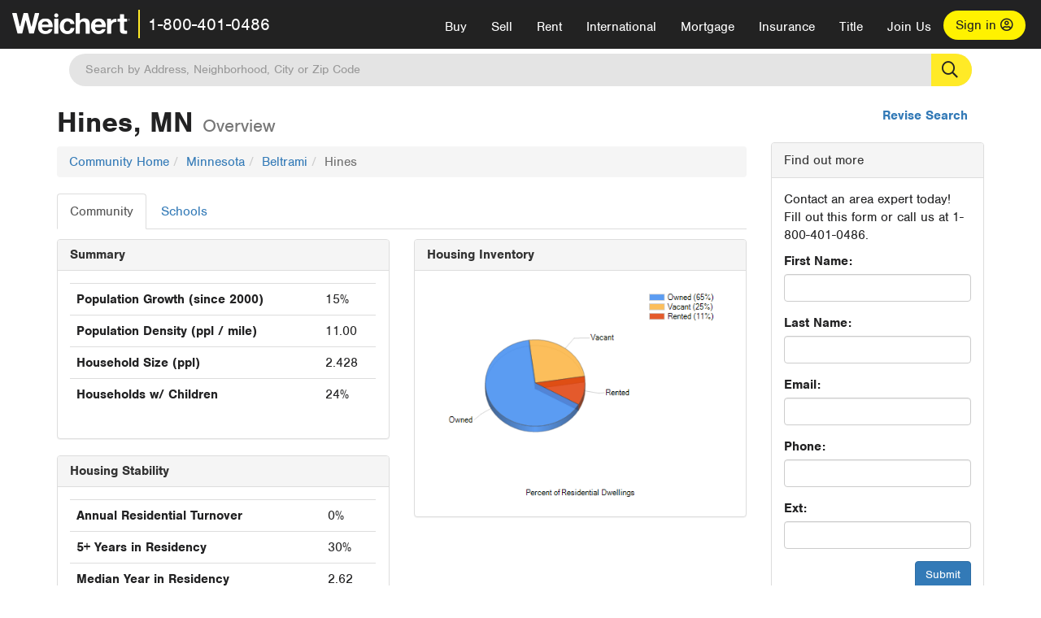

--- FILE ---
content_type: text/html; charset=utf-8
request_url: https://www.weichert.com/search/community/city.aspx?city=23445
body_size: 15435
content:
<!DOCTYPE html><html lang=en><head><script>dataLayer=[];</script><script>(function(w,d,s,l,i){w[l]=w[l]||[];w[l].push({'gtm.start':new Date().getTime(),event:'gtm.js'});var f=d.getElementsByTagName(s)[0],j=d.createElement(s),dl=l!='dataLayer'?'&l='+l:'';j.async=true;j.src='//www.googletagmanager.com/gtm.js?id='+i+dl;f.parentNode.insertBefore(j,f);})(window,document,'script','dataLayer','GTM-WLVP69');</script><meta charset=utf-8><meta name=viewport content="width=device-width, initial-scale=1.0"><title>Hines, MN Overview: Weichert.com</title><link rel=preconnect href=https://www.googletagmanager.com><link rel=preconnect href=https://www.google-analytics.com><link rel=preconnect href=https://use.typekit.net crossorigin=""><link rel=preconnect href=https://apps.spatialstream.com><link rel=preconnect href=https://connect.facebook.net><link rel=preconnect href=https://www.googleadservices.com><link rel=preconnect href=https://www.google.com><link rel=preconnect href=https://googleads.g.doubleclick.net><link rel=preconnect href=https://bid.g.doubleclick.net><link rel=stylesheet href=https://use.typekit.net/bjz5ooa.css media=print onload="this.onload=null;this.media='all'"><noscript><link rel=stylesheet href=https://use.typekit.net/bjz5ooa.css></noscript><link rel=preload href="/bundles/site?v=zbVZfiBevmOQzvkFfY8ZCxd2KEOHelfZJynS1GFs3Sc1" as=script><meta name=description content="One of the nation's leading providers of full-service real estate. View over 2 million real estate listings &amp; homes for sale."><meta name=msApplication-ID content=24323b3d-6f4d-4cb6-8c96-5794a68777ec><meta name=msApplication-PackageFamilyName content=WeichertRealtors.Weichert.com_g1x0j4wck8jzp><link href=/favicon.ico type=image/x-icon rel="shortcut icon"><script src=https://kit.fontawesome.com/57cbdde542.js crossorigin=anonymous async></script><link href="/bundles/styles?v=pgE16wEwuGks1-OdxhPG0QXCGg3MPZEEOxWTzhS_iGQ1" rel=stylesheet><link href="/bundles/styles2?v=4mfPNV0ysKnt67NSg8WAcv9ZjAezBt0c77HgHiOH1IA1" rel=stylesheet><script src="/bundles/modernizr?v=ErgV_GER-MDOiMkG3MSXLfxvCrWLwbzFj7gXc5bm5ls1"></script><body><noscript><iframe src="//www.googletagmanager.com/ns.html?id=GTM-WLVP69" height=0 width=0 style=display:none;visibility:hidden></iframe></noscript><script>dataLayer.push({'event':'PageLoad','PageAuthStatus':'unauthenticated'});</script><div id=main><div id=mainBody data-is-pdppage=False><header role=banner><a id=top class=skip-to-content-link href=#mainContent> <span>Skip page header and navigation</span> </a><div class=v1><nav data-gtm-nav=main class="navbar navbar-inverse" aria-label="main navigation"><div class="navbar-container header_fixed"><div id=main-nav><div class=navbar-header><button type=button class="navbar-toggle bars-menu" data-toggle=collapse data-target=.navbar-collapse aria-label=menu> <span class="far fa-bars" aria-hidden=true></span> </button><div class="header-search-btn_sm hide-search-box"><button type=button aria-label=Search data-gtm-agent=SearchIcon> <span class="fas fa-search" aria-hidden=true></span></button></div><div class=call-btn data-gtm-nav-type=mobilePhone><a href=tel:18004010486> <span class="fas fa-phone"></span></a></div><p class=logo data-gtm-nav-type=Logo><a href="/"> <img id=ctl00_ctl00_SiteHeader_LogoImage class=headerLogo src=/assets/v5/images/site/weichert_logo.png alt=Weichert style=border-width:0> </a><p class=pipe><p id=CallCenterPhone class=navbar-text data-gtm-nav-type="Main Number"><a href=tel:18004010486>1-800-401-0486</a><div id=ContactPopup class="inactive hidden-xs"><div class=row><div class=col-sm-12><h3>Looking for an Associate?</h3><p>All you have to do is <a href="/for-rent/"> search Weichert.com</a> for a rental property in the area you're in. Once you find a property you'd like to see fill out the form and a Weichert Associate will contact you<h3 class=returningUser>Already Working with an Associate?</h3><p>Simply <a class=weichertlink href="/myaccount/"> log in to your account</a> and access contact information for all your weichert associates in one place.</div></div></div><div class="signin signin-div"><a id=loginAnchor href="/myaccount/"> Sign in <span class="far fa-user-circle" aria-hidden=true></span> </a></div><div class="overlay navbar-collapse collapse header-nav-dropdown"><div class=overlay-content><a class=collapse-menu data-toggle=collapse data-target=.navbar-collapse aria-label="Collpase Menu"><span class="fas fa-times fa-2x" aria-hidden=true></span></a><div class=dropdown-header-sm><p class=logo_sm><a href="/"> <img id=ctl00_ctl00_SiteHeader_Dropdown_LogoImage class=headerLogo src=/assets/v5/images/site/logo.png alt=Weichert style=border-width:0> </a><p id=CallCenterPhone_sm class=navbar-text><a href=tel:18004010486>1-800-401-0486</a></div><ul id=main-nav-links data-gtm-nav=drop-down data-gtm-nav-type=Main class="nav navbar-nav"><li id=logoutDiv_sm class="myweichert open" data-gtm=myAccount style=display:none><ul class=dropdown-menu><li><a href="/myaccount/" rel=nofollow><span class="far fa-tachometer-alt-fast" aria-hidden=true></span> My Dashboard</a><li><a href=/myaccount/savedlistings.aspx rel=nofollow><span class="far fa-heart" aria-hidden=true></span> My Favorites</a><li><a href=/myaccount/savedsearches.aspx rel=nofollow><span class="far fa-check-circle" aria-hidden=true></span> Saved Searches</a><li><a href=/myaccount/contactinfo.aspx rel=nofollow><span class="far fa-cog" aria-hidden=true></span> My Profile</a><li><a href="/myaccount/savedsearches.aspx?view=emailalerts" rel=nofollow><span class="far fa-envelope" aria-hidden=true></span> Email Alerts</a><li><a href=/myaccount/SalesAssociates.aspx rel=nofollow><span class="far fa-user" aria-hidden=true></span> Sales Associate(s)</a><li><a id=logoutAnchor_sm href="/myaccount/logout.aspx?RedirectUrl=%2fsearch%2fcommunity%2fcity.aspx%3fcity%3d23445" rel=nofollow><span class="far fa-door-open" aria-hidden=true></span> Sign Out</a></ul><li class=home_sm><a href="/">Home</a><li class="search dropdown"><a id=translate01 href="/" class=dropdown-toggle data-toggle=dropdown data-gtm-nav-type=Buy>Buy <span class="fas fa-chevron-down" aria-hidden=true></span></a><ul class="dropdown-menu nav-dropdown"><li><a href="/buying-a-home/" data-gtm-nav-type=Buy>Buy with Weichert</a><li><a href="/how-much-house-can-i-afford/" data-gtm-nav-type=Buy>How much can I Afford?</a><li><a href="/openhouse/" data-gtm-nav-type=Buy>Find an Open House</a></ul><li class="sell dropdown"><a class=dropdown-toggle href="/selling/" data-toggle=dropdown data-gtm-nav-type=Sell>Sell<span class="fas fa-chevron-down" aria-hidden=true></span></a><ul class="dropdown-menu nav-dropdown"><li><a href="/selling-a-house/" data-gtm-nav-type=Sell>Sell with Weichert</a><li><a href="https://weichert.findbuyers.com/" target=_blank rel=noopener data-gtm-nav-type=Sell onclick="SellGtm('leaderREHomeWorth')">What is my Home Worth?</a><li><a href="/list-my-house/" data-gtm-nav-type=Sell>List your House</a></ul><li class="rent dropdown"><a href="/for-rent/" class=dropdown-toggle data-toggle=dropdown data-gtm-nav-type=Rent>Rent<span class="fas fa-chevron-down" aria-hidden=true></span></a><ul class="dropdown-menu nav-dropdown"><li><a href="/for-rent/" data-gtm-nav-type=Rent>Find a Rental </a><li><a href="/property-to-rent/" data-gtm-nav-type=Rent>List your Home to Rent</a><li><a href="/property-management/" data-gtm-nav-type=Rent>Property Management</a></ul><li class="international dropdown"><a href=# class=dropdown-toggle data-toggle=dropdown data-gtm-nav-type=International>International<span class="fas fa-chevron-down" aria-hidden=true></span></a><ul class="dropdown-menu nav-dropdown"><li><a href="https://en.homelovers.com/" data-gtm-nav-type=International target=_blank>Portugal</a></ul><li class="mortgage dropdown"><a href="/mortgage/" class=dropdown-toggle data-toggle=dropdown data-gtm-nav-type=Mortgage>Mortgage<span class="fas fa-chevron-down" aria-hidden=true></span></a><ul class="dropdown-menu nav-dropdown"><li><a href="/mortgage/" data-gtm-nav-type=Mortgage>Find a Mortgage</a><li><a href="/mortgage/financial-tools/" data-gtm-nav-type=Mortgage>Financial Service Tools </a><li><a href="/mortgage/financial-tools/pre-approval/" data-gtm-nav-type=Mortgage>Mortgage Pre-Approval</a></ul><li class="insurance dropdown"><a href="/insurance/" class=dropdown-toggle data-toggle=dropdown data-gtm-nav-type=Insurance>Insurance<span class="fas fa-chevron-down" aria-hidden=true></span></a><ul class="dropdown-menu nav-dropdown"><li><a href="/insurance/" data-gtm-nav-type=Insurance>About Insurance</a><li><a href="/insurance/request-a-quote/" data-gtm-nav-type=Insurance>Request a Quote</a><li><a href="/insurance/file-a-claim/" data-gtm-nav-type=Insurance>File a Claim</a></ul><li class="title dropdown"><a href="/" class=dropdown-toggle data-toggle=dropdown data-gtm-nav-type=Title>Title<span class="fas fa-chevron-down" aria-hidden=true></span></a><ul class="dropdown-menu nav-dropdown"><li><a href="/title-insurance/" data-gtm-nav-type=Title>About Title</a><li><a href="https://ratecalculator.fnf.com/?id=weichert" target=_blank rel=noopener data-gtm-nav-type=Title>Title Rate Calculator</a></ul><li class="join-weichert dropdown"><a href="/join-weichert/" class=dropdown-toggle data-toggle=dropdown data-gtm-nav-type=JoinWeichert>Join Us<span class="fas fa-chevron-down" aria-hidden=true></span></a><ul class="dropdown-menu nav-dropdown"><li><a href="https://blog.weichert.com/" target=_blank rel=noopener data-gtm-nav-type=JoinWeichert>Weichert Blog</a><li><a href="/join-weichert/" data-gtm-nav-type=JoinWeichert>Careers with Weichert</a><li><a href="/franchise-with-weichert/" data-gtm-nav-type=JoinWeichert>Looking to Franchise? </a><li><a href="/aboutus/" data-gtm-nav-type=JoinWeichert>About Weichert</a><li><a href="https://schoolsofrealestate.com/" target=_blank rel=noopener data-gtm-nav-type=JoinWeichert>Get your Real Estate License</a></ul><li id=loginDiv class="signin loginDiv_sm"><a id=loginAnchor_sm href="/myaccount/"> Sign In or Create an Account <span class="far fa-user-circle" aria-hidden=true></span></a><li id=logoutDiv class="myweichert dropdown" style=display:none><a href="/myaccount/" class="dropdown-toggle my-weichert-nav-link" data-toggle=dropdown data-gtm-nav-type=MyAccount rel=nofollow>My Account<span class="fas fa-chevron-down" aria-hidden=true></span></a><ul class="dropdown-menu nav-dropdown"><li><a href="/myaccount/" rel=nofollow><span class="far fa-tachometer-alt-fast" aria-hidden=true></span> My Dashboard</a><li><a href=/myaccount/savedlistings.aspx rel=nofollow><span class="far fa-heart" aria-hidden=true></span> My Favorites</a><li><a href=/myaccount/savedsearches.aspx rel=nofollow><span class="far fa-check-circle" aria-hidden=true></span> Saved Searches</a><li><a href=/myaccount/contactinfo.aspx rel=nofollow><span class="far fa-cog" aria-hidden=true></span> My Profile</a><li><a href="/myaccount/savedsearches.aspx?view=emailalerts" rel=nofollow><span class="far fa-envelope" aria-hidden=true></span> Email Alerts</a><li><a href=/myaccount/SalesAssociates.aspx rel=nofollow><span class="far fa-user" aria-hidden=true></span> Sales Associate(s)</a><li><a href="/myaccount/logout.aspx?RedirectUrl=%2fsearch%2fcommunity%2fcity.aspx%3fcity%3d23445" rel=nofollow><span class="far fa-door-open" aria-hidden=true></span> Sign Out</a></ul></ul><div class="dropdown-footer unauthenticated"><span>Call Us</span> <a href=tel:18004010486>1-800-401-0486</a></div></div></div></div></div></div></nav></div></header><div id=mainContent class="body-content container" role=main><div class="header-search hide-search-box"><form id=searchform action=/search/realestate/SearchResults.aspx class=form-inline method=get><div class="site-search header"><label for=TopSearch class=sr-only>Location</label> <input type=text name=q id=TopSearch class=wdc-autocomplete autocomplete=off placeholder='Search by Address, Neighborhood, City or Zip Code'> <button class=search-button type=submit title="Find Homes"><span class=sr-only>Search</span></button> <input type=hidden id=stypeid name=stypeid class=stypeid value=1> <input type=hidden name=source value="/search/community/city.aspx?city=23445"> <input type=hidden name=searchTypeRadio id=searchTypeRadio value="USB - no intent indicated"> <input type=hidden name=searchTypeFacet id=searchTypeFacet value=City></div></form></div><input type=hidden id=form-auth-status value=unauthenticated><div id=mainContentSection class=contentPanel><form name=mainForm method=post onsubmit="return WebForm_OnSubmit()" id=mainForm><div><input type=hidden name=__EVENTTARGET id=__EVENTTARGET> <input type=hidden name=__EVENTARGUMENT id=__EVENTARGUMENT> <input type=hidden name=__VIEWSTATE id=__VIEWSTATE value=nnxJRBMRVVnTEIys6roz5QOSmxVbXa+z8gJ3yYCxku4oENoRVvc/yXBiSfu20/o9OKZq/hGPKCB2jNLQ/6D6y9WnYvG932lByonCrjumJu6rXr7WqqFr4lmhBwFA6n+FpuxsJNLFNPtyvoP3KKJAyp40u+4/OH7jlwPGtYvUXzlfhLbhuQadKm4nwogH02DF7L4zZjmJC270vFmJ+IpsB+/ICFdw4gQicH3BSDJrmlqdliOEM3XBBJ/z5WVK4FFYQVhuDfz/J/mEbBKn6W9T7/YUG5C8pqiwZSNO/C4BkG3D2ud9ciCrgQUnKqdgkwyE3ec+9Tngz2OV/RPOYgo+duQQOLrJ2fDoeXA9BVFd8TUE2fON72nPOTTME/yU1xobcHQT6/d3y9EVKQ6K/Y+Aj2FhJy3QZZtNMGzD5co4Qn7eU1xrXlPtlerQ0kbSGUQ0coaN29YnLSJw493Snh9ubCKi0HJuY7+50Wy+4kiLNfj1LJz1md5Ocsjfuawq/Pu8z1wsu82hJ/Vdyb5hRK2T31V6aBrjNZJS5IMTvVjEllqYHeb/wHC8a5xWagB4faNAkUiiuzkipT4pxICgai6I8FkL4HX6o+BfRJj8ro25PPdZ7gAT2qiD//XwJ6iw2iFbNynf32Nco/TdAmBep4S451OiNfrOp40qJs4Hh3xzzKi2PrUjQ0YG+QYnh4soXcf/[base64]/Z+x9Aezb+AYThaBgU4HZbXzGBq+xRmiT9rN+Q7MsdUIAO0kexvTZg3PBnwbd6lVpRDyXCGMEf8tje/LX16mRuqPHeYimVfJwFe2lfuKdtr5NzbNHEtNEIVjIvPH1upm9UTbOTI5dbxTRhdDMFd5/gCsQPlzP7QPy/anamh5LkxYJN/RoWv7KccLkYa69Wk2haaWECyQqCG0Rz+bcn93/8gpyRX9NVWLEWSPbVUJonJWNzVciAh1kbsUU1ZbkbP3bmtOWuXvE67dWaNnI6gAwgYse2m0XoKrzXY5vzlYxy9G/Uimj8qsjKpZwjL8KtJzol7n0gJawx2QH86QIj7u6uquLGmo26WHNRiNBiLEC5cZYj9yDvE3714a78YIqKnk/Ksqq9xyhpxW3AmaJAMuWD/y6WV7W6Bs1OGK8E6pguNX4ymY8Df/QcCH8jP0wnyRS6OV3gTTTPIoLhwJwjGR1tRgwAf5jMlV7HijvN5U3A3DzvOFWpCTl09rLp/CpQ1DRd8orFFOAqixQpFmtc5JJs+6qyTc3rbVUZ4VW8IcSyxbAM3Bvjia9YDVLWA39iy2iQjvewdBCclN4DAVNzPnzPPNjBxOqN0dwg4vi1p+m/OCoQyyqb+NMriLGZvS7gsv0m73fU7NIWu8A3w16wngkawn+678b49UynlPyNISapNnnwUHw2642edcpUR88K/kNhqTK6EryU2kYCqvG7KsHb/cLPhIW+PIDw/GMLlNfqzHHS36nDdZXHwf+fKIgjEA9lJD3u8B0EVR10VxTEdXWrPwR45EfXqJNaG8Dv4DNVceTkxyBNnIYEt570YGqOeid2HJW/6opZDTg+T3D01GPHq/pKQ1taAxokefzelK8tMFKlODfJfYsgYDMrHXPwyz5L4asYs5NoMXKB2iHgMEa32zRWnVfHijNhY9X5ZuLYt3rPEykUSTf/4h8t1BdgzZS4ir02lMM2IO487n3LPpd7F0NGFMVGLTtXe/yI3Me1Rot2w0ijA8VWb2spC047BQ8sDfPNrus8fXSNQIUkz42IbDje/7929bws8EsbVQhlHQK7+fV2m3fGKrUUsrscE/Cj0ZTFjlSBy2m0riYrvBWIffVX6QV6mbm7VENrnQtYjmPCwMA2J8oEDxbsoWzaT8pGL6EFX9tOiHVHzsskMZoVb1W6O/bLSvGeQVSPp3Bb7Aa9XGTu+TQDI6dH2VVd+m8999T6solknP/ET8vForJmPjEQuH2P7OP4OnLFRwaYKJexyy3S2ZBpuu70oHhc+jHuad4iLouYxqtpvIA/byNdG5rSutHQgaX/ZwTmM4w/[base64]/V7SeBaTCgWKCxxaFn/Vr1iA55Qq2iUVpwUTq5AE5MX+im23tXBk9/52TrhaMOh7V3a/[base64]/r2yX9n42YCnzQvNmbQBMvMCJD3TkdRTLcWRRzSAfvndmvgT2efTTToiYmOMIydsRlYqwhzjE7vhVi2eqgVrEs27CkO8YRet3lVLNtub655pdQLgSP9k5a1eyG2BNQLTAk0fKDxaL+tP47vGz0c6FvBMpMfek0sPXbsU/ooHUWI/2tX09qmcLkgBpapLDvjt/wk3DX01ux38e/ZytDVh+5NdvX/GNVKmFo2T+ZnS/QnqOmUHTMBvKRSItLooORznfLekEAe0TJqvQieQaSl4hfDxT0056M2sUNVhL1ZicjeqlzkYF43MqsS0OWHU+cz/MoD2sWQ7TVj9y7FFq/Ah0QfJrAd/t7XPiCQtN3wQA7w+Zc7JeJEjlyDpvzrHDPCExRxfhWZmpxKdZ5Q2ywEFpjoRNOPfuaniUihURcd/xpmNULKzQVhGie/s6WYrba2yEmSo2HR2Dd/f4HHU1qZ80ASkRjxRKqLTm9iVHUNpedWQkXh2Pb2n2bsO6VYdE39uTXQQ4lfON/KMwZ5CqXPKT6ANEwkT7kyTY3X90obfjVcnhBixYgl7odP2r91pJvZNaaeCJsuvSVa80Bbx31h1kt031TfgxVchWJUeesOFsMKiMfhuepkhStnz/ooasBxMyyGO1huOGzVTDoUvaMDJ5+/aFeJlKxin7aQaYtB></div><script>var theForm=document.forms['mainForm'];if(!theForm){theForm=document.mainForm;}
function __doPostBack(eventTarget,eventArgument){if(!theForm.onsubmit||(theForm.onsubmit()!=false)){theForm.__EVENTTARGET.value=eventTarget;theForm.__EVENTARGUMENT.value=eventArgument;theForm.submit();}}</script><script src="/WebResource.axd?d=pynGkmcFUV13He1Qd6_TZJYc-CMX5rDH3524czywd5KBfwWiTv9t0k42dTw4fhFiY4vU9A2&amp;t=638901526312636832"></script><script>var _appPath='';var _imageRoot='';</script><script src="/ScriptResource.axd?d=nv7asgRUU0tRmHNR2D6t1JBQ9A2gn7yUtIk_liitZlLM1L9nnDUv5vGuBLKuUmafwiX7EeSkM-69yPEuwp87Jd6yS6U8R9V9P1-jRtYnkUWiNVC0S4u_Hs4f0YOK545-MfSTcg2&amp;t=40d12516"></script><script>function WebForm_OnSubmit(){if(typeof(ValidatorOnSubmit)=="function"&&ValidatorOnSubmit()==false)return false;return true;}</script><div id=communityBody><div id=reviseSearch><a href="./">Revise Search</a></div><div class="row visible-xs"><div class=col-xs-12><p><button type=button class="btn btn-primary btn-xs" data-toggle=togglenav>Toggle Sidebar</button></div></div><div class="row row-togglenav row-togglenav-left"><div class="col-sm-8 col-md-9 mainbar-togglenav"><div class=communityOverview><h1>Hines, MN <span class=small>Overview</span></h1><div id=communityData><ul class=breadcrumb><li><a href="/search/community/">Community Home</a><li><a href="/search/community/state.aspx?state=MN">Minnesota</a><li><a href="/search/community/county.aspx?county=32501">Beltrami</a><li class=active>Hines</ul><ul class="nav nav-tabs"><li class=active><a href="/search/community/city.aspx?city=23445">Community</a><li><a href="/search/community/schoollist.aspx?city=23445">Schools</a></ul><div class=communityWrapper><div class=community><div class=row><div class="col-sm-12 col-md-6"><div class=row><div class="col-sm-6 col-md-12"><div class="panel panel-default"><div class=panel-heading><h2 class=panel-title>Summary</h2></div><div class=panel-body><table class=table><tr><th>Population Growth (since 2000)<td>15%<tr><th>Population Density (ppl / mile)<td>11.00<tr><th>Household Size (ppl)<td>2.428<tr><th>Households w/ Children<td>24%</table></div></div></div><div class="col-sm-6 col-md-12"><div class="panel panel-default"><div class=panel-heading><h2 class=panel-title>Housing Stability</h2></div><div class=panel-body><table class=table><tr><th>Annual Residential Turnover<td>0%<tr><th>5+ Years in Residency<td>30%<tr><th>Median Year in Residency<td>2.62</table></div></div></div></div></div><div class="col-sm-12 col-md-6"><div class="panel panel-default"><div class=panel-heading><h2 class=panel-title>Housing Inventory</h2></div><div class=panel-body><img id=ctl00_ctl00_BodyContent_BodyContent_CommunityDataDisplay_HousingInventoryChart class="img-responsive center-block" src="/search/community/ChartImg.axd?i=chart_0177152dee1940f48d652a2ca9371109_338.png&amp;g=2a30890d83d24d56bca33ca1b4f911ca" alt="Hines, MN Housing Inventory" usemap=#ctl00_ctl00_BodyContent_BodyContent_CommunityDataDisplay_HousingInventoryChartImageMap style=height:325px;width:450px;border-width:0> <map name=ctl00_ctl00_BodyContent_BodyContent_CommunityDataDisplay_HousingInventoryChartImageMap id=ctl00_ctl00_BodyContent_BodyContent_CommunityDataDisplay_HousingInventoryChartImageMap><area shape=poly coords=158,146,222,178,222,178,218,183,213,188,208,193,202,197,197,200,190,203,184,206,177,208,170,209,163,210,156,210,149,209,142,208,135,206,128,204,122,201,115,198,110,194,104,189,100,185,96,179,92,174,90,168,88,163,86,157,85,151,85,145,86,138,87,132,89,126,91,120,95,115,100,108,105,103,111,98,118,93,125,90,133,87,141,85,149,83,149,83,158,146 title=311 alt=311><area shape=poly coords=158,146,231,136,231,136,231,142,232,147,231,152,230,158,229,163,227,168,225,173,222,178,222,178,158,146 title=52 alt=52><area shape=poly coords=158,146,149,83,149,83,156,83,164,83,171,84,178,85,184,87,191,89,197,92,202,96,208,99,213,104,217,108,221,113,224,118,227,124,229,130,231,136,231,136,158,146 title=118 alt=118><area shape=poly coords=222,178,222,186,222,186,218,192,213,197,208,201,202,205,197,209,190,212,184,214,177,216,170,217,163,218,156,218,149,218,142,217,135,215,128,213,122,210,114,205,106,199,100,193,95,186,91,179,88,171,86,163,85,155,85,155,85,146,85,146,85,153,86,159,88,165,91,171,94,176,98,182,102,187,106,191,112,195,117,199,123,202,130,205,136,207,144,208,151,209,158,210,168,209,177,208,186,205,195,201,203,197,210,191,216,185,222,178 title=311 alt=311><area shape=poly coords=232,146,232,155,232,155,231,163,229,171,226,179,222,186,222,186,222,178,222,178,226,170,229,163,231,155,232,146 title=52 alt=52></map></div></div></div></div><div class=row><div class=col-sm-12><div class="panel panel-default"><div class=panel-heading><h2 class=panel-title>Market Overview</h2></div><div class=panel-body><p>7 listings with an estimated median price of $174,900<div class=row><div class=col-sm-6><table class="table table-striped"><thead><tr><th>Price<th>Count<tbody><tr><td>$0 - 100K<td>3<tr><td>$100K - 200K<td>1<tr><td>$200K - 300K<td>1<tr><td>$300K - 400K<td>1<tr><td>$500K - 600K<td>1</table></div><div class=col-sm-6><table class="table table-striped"><thead><tr><th>Property Type<th>Count<tbody><tr><td>Single Family<td>3<tr><td>Lots and Land<td>4</table></div></div><p class=text-center>(Data as of 1/1/2026)</div></div></div></div><div class=row><div class=col-sm-12><div class="panel panel-default"><div class=panel-heading><h2 class=panel-title>Population Demographics</h2></div><div class=panel-body><p>The population of the community broken down by age group. The numbers at the top of each bar indicate the number of people in the age bracket below.</p><img id=ctl00_ctl00_BodyContent_BodyContent_CommunityDataDisplay_PopulationDemographicsChart class="img-responsive center-block" src="/search/community/ChartImg.axd?i=chart_0177152dee1940f48d652a2ca9371109_339.png&amp;g=696f4c8f6b584a93a6ec2fac37b955c9" alt="Hines, MN Population Demographics" style=height:325px;width:600px;border-width:0><div class="totals clearfix"><p class="pull-left text-left">Total: 883<p class=text-center>Households:363<p class="pull-right text-right">Median Age: 48.37</div></div></div></div></div><div class=row><div class=col-sm-12><div class="panel panel-default"><div class=panel-heading><h2 class=panel-title>Climate and Weather</h2></div><div class=panel-body><p>The Temperature chart displays average high and low values for January and July, and is designed to provide an indication of both seasonal and daily temperature variability. The Weather Risk Index indicates the calculated risk of each type of weather event occurring in the future. This risk is based on historical localized storm events and weather patterns. The national average for each type of weather event equals a score of 100, so a score of 200 would represent twice the risk as the national average, and a score of 50 would represent half the risk of the national average.<div class="col-sm-12 col-md-4"><h3>Temperature (degrees F)</h3><img id=ctl00_ctl00_BodyContent_BodyContent_CommunityDataDisplay_TemperatureChart class="img-responsive center-block" src="/search/community/ChartImg.axd?i=chart_0177152dee1940f48d652a2ca9371109_340.png&amp;g=afe9faaac36848f59111a1aed29d34ec" alt="Hines, MN Temperature" style=height:325px;width:200px;border-width:0></div><div class="col-sm-12 col-md-8"><h3>Weather Risk</h3><img id=ctl00_ctl00_BodyContent_BodyContent_CommunityDataDisplay_WeatherRiskChart class="img-responsive center-block" src="/search/community/ChartImg.axd?i=chart_0177152dee1940f48d652a2ca9371109_341.png&amp;g=0f44614e54d0486eb13c3b0745fdae18" alt="Hines, MN Weather Risk" style=height:325px;width:500px;border-width:0></div></div></div></div></div><div class=row><div class=col-sm-12><div class="panel panel-default"><div class=panel-heading><h2 class=panel-title>Education</h2></div><div class=panel-body><p>The Community Educational Index chart is based on the U.S. Census Bureau's Socioeconomic Status (SES) elements. Factors used in creating the index below are income, educational achievement, and occupation of persons within the selected ZIP code. Since this index is based on the population of an entire Zip code, it may not reflect the nature of an individual school.<div class="col-sm-12 col-md-4"><h3>Education Climate Index</h3><img id=ctl00_ctl00_BodyContent_BodyContent_CommunityDataDisplay_EducationClimateIndexChart class="img-responsive center-block" src="/search/community/ChartImg.axd?i=chart_0177152dee1940f48d652a2ca9371109_342.png&amp;g=05e662a3b656440c944871bec750d02d" alt="Hines, MN Education Climate Index" style=height:325px;width:200px;border-width:0></div><div class="col-sm-12 col-md-8"><h3>Highest Education Level Attained</h3><img id=ctl00_ctl00_BodyContent_BodyContent_CommunityDataDisplay_EducationHighestLevelAttainedChart class="img-responsive center-block" src="/search/community/ChartImg.axd?i=chart_0177152dee1940f48d652a2ca9371109_343.png&amp;g=6dcba0806bf84ed7904517e3e3e6c0db" alt="Hines, MN Highest Education Level Attained" usemap=#ctl00_ctl00_BodyContent_BodyContent_CommunityDataDisplay_EducationHighestLevelAttainedChartImageMap style=height:325px;width:500px;border-width:0> <map name=ctl00_ctl00_BodyContent_BodyContent_CommunityDataDisplay_EducationHighestLevelAttainedChartImageMap id=ctl00_ctl00_BodyContent_BodyContent_CommunityDataDisplay_EducationHighestLevelAttainedChartImageMap><area shape=poly coords=250,122,293,171,293,171,287,175,281,178,274,180,268,182,261,183,254,184,247,184,240,184,233,182,227,181,220,179,214,176,208,173,202,169,197,164,192,160,187,153,183,145,180,138,178,130,178,130,250,122 title=213 alt=213><area shape=poly coords=250,122,308,158,308,158,301,165,293,171,293,171,250,122 title=30 alt=30><area shape=poly coords=250,122,312,153,312,153,308,158,308,158,250,122 title=10 alt=10><area shape=poly coords=250,122,322,126,322,126,320,133,318,140,316,147,312,153,312,153,250,122 title=46 alt=46><area shape=poly coords=250,122,305,82,305,82,309,86,313,92,316,97,318,102,320,108,321,114,322,120,322,126,322,126,250,122 title=78 alt=78><area shape=poly coords=250,122,253,59,253,59,261,60,268,61,275,63,282,66,288,69,294,73,300,77,305,82,305,82,250,122 title=84 alt=84><area shape=poly coords=250,122,178,130,178,130,177,123,178,117,178,111,180,105,182,99,185,94,188,88,192,84,197,79,202,75,207,71,213,68,219,65,226,63,233,61,240,60,247,59,253,59,253,59,250,122 title=178 alt=178><area shape=poly coords=293,171,293,176,293,176,287,180,281,183,274,185,268,187,261,188,254,189,247,189,240,189,233,188,227,186,220,184,214,181,208,178,202,174,197,170,192,165,187,158,183,151,180,143,178,135,178,135,178,130,178,130,179,136,181,142,184,148,187,153,191,158,195,163,200,167,206,171,211,175,217,178,224,180,230,182,237,183,244,184,252,184,259,184,268,182,277,179,286,176,293,171 title=213 alt=213><area shape=poly coords=308,158,308,163,308,163,301,170,293,176,293,176,293,171,293,171,301,165,308,158 title=30 alt=30><area shape=poly coords=312,153,312,158,312,158,308,163,308,163,308,158,308,158,312,153 title=10 alt=10><area shape=poly coords=322,126,322,131,322,131,320,138,318,145,316,152,312,158,312,158,312,153,312,153,316,147,318,140,320,133,322,126 title=46 alt=46><area shape=poly coords=322,122,322,127,322,127,322,131,322,131,322,126,322,126,322,122 title=78 alt=78><area shape=poly coords=178,130,178,135,178,135,177,127,177,127,177,122,177,122,178,130 title=178 alt=178></map></div></div></div></div></div><div class=row><div class=col-sm-12><div class="panel panel-default"><div class=panel-heading><h2 class=panel-title>Employment and Finance</h2></div><div class=panel-body><div class="col-sm-12 col-md-4"><h3>Workforce</h3><img id=ctl00_ctl00_BodyContent_BodyContent_CommunityDataDisplay_WorkforceChart class="img-responsive center-block" src="/search/community/ChartImg.axd?i=chart_0177152dee1940f48d652a2ca9371109_344.png&amp;g=068fdbe7c51a4527824f8473b4c5886d" alt="Hines, MN Workforce" style=height:325px;width:200px;border-width:0></div><div class="col-sm-12 col-md-8"><h3>Income by dollar range (Median Income: $56,014)</h3><img id=ctl00_ctl00_BodyContent_BodyContent_CommunityDataDisplay_IncomeChart class="img-responsive center-block" src="/search/community/ChartImg.axd?i=chart_0177152dee1940f48d652a2ca9371109_345.png&amp;g=ae0ef8ba0aa34d7b89579b378c49416e" alt="Hines, MN Income by dollar range" usemap=#ctl00_ctl00_BodyContent_BodyContent_CommunityDataDisplay_IncomeChartImageMap style=height:325px;width:500px;border-width:0> <map name=ctl00_ctl00_BodyContent_BodyContent_CommunityDataDisplay_IncomeChartImageMap id=ctl00_ctl00_BodyContent_BodyContent_CommunityDataDisplay_IncomeChartImageMap><area shape=rect coords=94,49,227,58 title=21 alt=21><area shape=rect coords=94,61,182,70 title=14 alt=14><area shape=rect coords=94,72,195,82 title=16 alt=16><area shape=rect coords=94,84,220,94 title=20 alt=20><area shape=rect coords=94,96,201,106 title=17 alt=17><area shape=rect coords=94,108,208,118 title=18 alt=18><area shape=rect coords=94,120,252,130 title=25 alt=25><area shape=rect coords=94,132,176,142 title=13 alt=13><area shape=rect coords=94,144,208,154 title=18 alt=18><area shape=rect coords=94,156,296,166 title=32 alt=32><area shape=rect coords=94,168,436,178 title=54 alt=54><area shape=rect coords=94,180,448,190 title=56 alt=56><area shape=rect coords=94,192,277,202 title=29 alt=29><area shape=rect coords=94,204,189,214 title=15 alt=15><area shape=rect coords=94,216,132,226 title=6 alt=6><area shape=rect coords=94,228,125,238 title=5 alt=5><area shape=rect coords=94,240,106,250 title=2 alt=2><area shape=rect coords=94,252,106,262 title=2 alt=2></map></div></div></div></div></div><div class=row><div class=col-sm-12><div class="panel panel-default"><div class=panel-heading><h2 class=panel-title>Fair Market Rents</h2></div><div class=panel-body><p>The Fair Market Rents show average gross rent estimates based on figures provided by the U.S. Department of Housing and Urban Development (HUD).<dl class="dl-horizontal col-md-6 col-md-offset-3"><dt>Studio<dd>$463<dt>One Bedroom<dd>$549<dt>Two Bedroom<dd>$730<dt>Three Bedroom<dd>$925<dt>Four Bedroom<dd>$1,006</dl></div></div><div class="panel panel-default"><div class=panel-heading><h2 class=panel-title>Smoking Ban</h2></div><div class=panel-body><p>The Smoking Ban data indicates whether an area has a smoking ban in place for workplaces, restaurants or bars. This information represents that of the search area and may not reflect that of the whole County or State.<dl class="dl-horizontal col-md-6 col-md-offset-3"><dt>Workplaces<dd>Yes<dt>Restaurants<dd>No<dt>Bars<dd>No</dl></div></div><div class="panel panel-default"><div class=panel-heading><h2 class=panel-title>Crime</h2></div><div class=panel-body><p>The Crime Index compares the risk or probability of future occurrence of certain types of crime in this community as compared to the national average. The national average for each type of crime equals a score of 1.0, so a score of 2.0 would represent twice the risk as the national average, and a score of 0.50 would represent half the risk of the national average.</p><img id=ctl00_ctl00_BodyContent_BodyContent_CommunityDataDisplay_CrimeChart class="img-responsive center-block" src="/search/community/ChartImg.axd?i=chart_0177152dee1940f48d652a2ca9371109_346.png&amp;g=d9cbbcbe8db846ea9febce37eaad6c25" alt="Hines, MN Crime" style=height:325px;width:600px;border-width:0></div></div></div></div><div class="panel panel-primary"><div class=panel-heading><h2 class=panel-title>Start Searching Now!</h2></div><div class=panel-body><p>Start your search for homes within Hines, MN today.<div id=ctl00_ctl00_BodyContent_BodyContent_CommunityDataDisplay_QuickSearch1_ctl00_ctl00_BodyContent_BodyContent_CommunityDataDisplay_QuickSearch1 onkeypress="return WebForm_FireDefaultButton(event,'ctl00_ctl00_BodyContent_BodyContent_CommunityDataDisplay_QuickSearch1_Search')"><div class="searchForm form"><fieldset><legend>Property Details</legend><div class="row form-inline"><div class="col-sm-6 col-lg-3"><div class="price priceFrom form-group"><label for=ctl00_ctl00_BodyContent_BodyContent_CommunityDataDisplay_QuickSearch1_PriceMin class=control-label>Price Range</label><div class=input-group><span class=input-group-addon>$</span> <input name=ctl00$ctl00$BodyContent$BodyContent$CommunityDataDisplay$QuickSearch1$PriceMin type=text maxlength=6 id=ctl00_ctl00_BodyContent_BodyContent_CommunityDataDisplay_QuickSearch1_PriceMin class="numeric form-control" placeholder=Min><span class=input-group-addon>,000</span></div></div><label for=ctl00_ctl00_BodyContent_BodyContent_CommunityDataDisplay_QuickSearch1_PriceMax class="priceTo control-label">to</label><div class="price priceTo form-group"><div class=input-group><span class=input-group-addon>$</span> <input name=ctl00$ctl00$BodyContent$BodyContent$CommunityDataDisplay$QuickSearch1$PriceMax type=text maxlength=6 id=ctl00_ctl00_BodyContent_BodyContent_CommunityDataDisplay_QuickSearch1_PriceMax class="numeric form-control" placeholder=Max><span class=input-group-addon>,000</span></div></div></div><div class="col-sm-2 col-lg-3"><div class="beds form-group"><label for=ctl00_ctl00_BodyContent_BodyContent_CommunityDataDisplay_QuickSearch1_BedsMin class=control-label>Beds</label><select name=ctl00$ctl00$BodyContent$BodyContent$CommunityDataDisplay$QuickSearch1$BedsMin id=ctl00_ctl00_BodyContent_BodyContent_CommunityDataDisplay_QuickSearch1_BedsMin class=form-control><option selected value="">Any<option value=studio>Studio<option value=1>1+<option value=2>2+<option value=3>3+<option value=4>4+<option value=5>5+<option value=6>6+<option value=7>7+<option value=8>8+</select></div></div><div class="col-sm-2 col-lg-3"><div class="baths form-group"><label for=ctl00_ctl00_BodyContent_BodyContent_CommunityDataDisplay_QuickSearch1_BathsMin class=control-label>Baths</label><select name=ctl00$ctl00$BodyContent$BodyContent$CommunityDataDisplay$QuickSearch1$BathsMin id=ctl00_ctl00_BodyContent_BodyContent_CommunityDataDisplay_QuickSearch1_BathsMin class=form-control><option selected value="">Any<option value=1>1+<option value=1.5>1.5+<option value=2>2+<option value=2.5>2.5+<option value=3>3+<option value=3.5>3.5+<option value=4>4+<option value=4.5>4.5+</select></div></div></div></fieldset><fieldset><legend>Property Types</legend><div class=row><ul id=ctl00_ctl00_BodyContent_BodyContent_CommunityDataDisplay_QuickSearch1_PropertyTypesList class=list-unstyled><li><input id=ctl00_ctl00_BodyContent_BodyContent_CommunityDataDisplay_QuickSearch1_PropertyTypesList_0 type=checkbox name=ctl00$ctl00$BodyContent$BodyContent$CommunityDataDisplay$QuickSearch1$PropertyTypesList$0><label for=ctl00_ctl00_BodyContent_BodyContent_CommunityDataDisplay_QuickSearch1_PropertyTypesList_0>Single Family</label><li><input id=ctl00_ctl00_BodyContent_BodyContent_CommunityDataDisplay_QuickSearch1_PropertyTypesList_1 type=checkbox name=ctl00$ctl00$BodyContent$BodyContent$CommunityDataDisplay$QuickSearch1$PropertyTypesList$1><label for=ctl00_ctl00_BodyContent_BodyContent_CommunityDataDisplay_QuickSearch1_PropertyTypesList_1>Condo</label><li><input id=ctl00_ctl00_BodyContent_BodyContent_CommunityDataDisplay_QuickSearch1_PropertyTypesList_2 type=checkbox name=ctl00$ctl00$BodyContent$BodyContent$CommunityDataDisplay$QuickSearch1$PropertyTypesList$2><label for=ctl00_ctl00_BodyContent_BodyContent_CommunityDataDisplay_QuickSearch1_PropertyTypesList_2>Townhouse</label><li><input id=ctl00_ctl00_BodyContent_BodyContent_CommunityDataDisplay_QuickSearch1_PropertyTypesList_3 type=checkbox name=ctl00$ctl00$BodyContent$BodyContent$CommunityDataDisplay$QuickSearch1$PropertyTypesList$3><label for=ctl00_ctl00_BodyContent_BodyContent_CommunityDataDisplay_QuickSearch1_PropertyTypesList_3>Multi-Family</label><li><input id=ctl00_ctl00_BodyContent_BodyContent_CommunityDataDisplay_QuickSearch1_PropertyTypesList_4 type=checkbox name=ctl00$ctl00$BodyContent$BodyContent$CommunityDataDisplay$QuickSearch1$PropertyTypesList$4><label for=ctl00_ctl00_BodyContent_BodyContent_CommunityDataDisplay_QuickSearch1_PropertyTypesList_4>Lots and Land</label><li><input id=ctl00_ctl00_BodyContent_BodyContent_CommunityDataDisplay_QuickSearch1_PropertyTypesList_5 type=checkbox name=ctl00$ctl00$BodyContent$BodyContent$CommunityDataDisplay$QuickSearch1$PropertyTypesList$5><label for=ctl00_ctl00_BodyContent_BodyContent_CommunityDataDisplay_QuickSearch1_PropertyTypesList_5>Co-Op</label><li><input id=ctl00_ctl00_BodyContent_BodyContent_CommunityDataDisplay_QuickSearch1_PropertyTypesList_6 type=checkbox name=ctl00$ctl00$BodyContent$BodyContent$CommunityDataDisplay$QuickSearch1$PropertyTypesList$6><label for=ctl00_ctl00_BodyContent_BodyContent_CommunityDataDisplay_QuickSearch1_PropertyTypesList_6>Mobile Home</label><li><input id=ctl00_ctl00_BodyContent_BodyContent_CommunityDataDisplay_QuickSearch1_PropertyTypesList_7 type=checkbox name=ctl00$ctl00$BodyContent$BodyContent$CommunityDataDisplay$QuickSearch1$PropertyTypesList$7><label for=ctl00_ctl00_BodyContent_BodyContent_CommunityDataDisplay_QuickSearch1_PropertyTypesList_7>Apartment</label><li><input id=ctl00_ctl00_BodyContent_BodyContent_CommunityDataDisplay_QuickSearch1_PropertyTypesList_8 type=checkbox name=ctl00$ctl00$BodyContent$BodyContent$CommunityDataDisplay$QuickSearch1$PropertyTypesList$8><label for=ctl00_ctl00_BodyContent_BodyContent_CommunityDataDisplay_QuickSearch1_PropertyTypesList_8>Commercial</label><li><input id=ctl00_ctl00_BodyContent_BodyContent_CommunityDataDisplay_QuickSearch1_PropertyTypesList_9 type=checkbox name=ctl00$ctl00$BodyContent$BodyContent$CommunityDataDisplay$QuickSearch1$PropertyTypesList$9><label for=ctl00_ctl00_BodyContent_BodyContent_CommunityDataDisplay_QuickSearch1_PropertyTypesList_9>Farms/Ranches</label></ul></div></fieldset><div class=text-center><input type=submit name=ctl00$ctl00$BodyContent$BodyContent$CommunityDataDisplay$QuickSearch1$Search value=Search id=ctl00_ctl00_BodyContent_BodyContent_CommunityDataDisplay_QuickSearch1_Search class="btn btn-primary"></div></div><input name=ctl00$ctl00$BodyContent$BodyContent$CommunityDataDisplay$QuickSearch1$stypeid type=hidden id=ctl00_ctl00_BodyContent_BodyContent_CommunityDataDisplay_QuickSearch1_stypeid class=stypeid value=1></div></div></div></div></div></div></div></div><div id=communitySidebar class="col-sm-4 col-md-3 sidebar-togglenav"><div id=sideContactSection class="panel panel-default"><div class=panel-heading>Find out more</div><div class=panel-body><p>Contact an area expert today! Fill out this form or call us at 1-800-401-0486.<div class=gtm_form data-form-id=1440><div id=ctl00_ctl00_BodyContent_SideContactForm_ContactForm onkeypress="return WebForm_FireDefaultButton(event,'ctl00_ctl00_BodyContent_SideContactForm_Submit')"><div class=communityContactForm><div data-val-headertext="Please correct the following information and re-submit:" data-val-validationgroup=group_SideContactForm id=ctl00_ctl00_BodyContent_SideContactForm_ValidationSummary data-valsummary=true style=color:Red;display:none></div><div onkeypress="return WebForm_FireDefaultButton(event,'ctl00_ctl00_BodyContent_SideContactForm_Submit')"><div><div class=form-group><label for=ctl00_ctl00_BodyContent_SideContactForm_FirstName class=control-label>First Name:</label><div><input name=ctl00$ctl00$BodyContent$SideContactForm$FirstName type=text maxlength=32 id=ctl00_ctl00_BodyContent_SideContactForm_FirstName class=form-control> <span data-val-controltovalidate=ctl00_ctl00_BodyContent_SideContactForm_FirstName data-val-errormessage="First name required" data-val-display=None data-val-validationgroup=group_SideContactForm id=ctl00_ctl00_BodyContent_SideContactForm_FirstNameRequired data-val=true data-val-evaluationfunction=RequiredFieldValidatorEvaluateIsValid data-val-initialvalue="" style=color:Red;display:none></span></div></div><div class=form-group><label for=ctl00_ctl00_BodyContent_SideContactForm_LastName class=control-label>Last Name:</label><div><input name=ctl00$ctl00$BodyContent$SideContactForm$LastName type=text maxlength=32 id=ctl00_ctl00_BodyContent_SideContactForm_LastName class=form-control> <span data-val-controltovalidate=ctl00_ctl00_BodyContent_SideContactForm_LastName data-val-errormessage="Last name required" data-val-display=None data-val-validationgroup=group_SideContactForm id=ctl00_ctl00_BodyContent_SideContactForm_LastNameRequired data-val=true data-val-evaluationfunction=RequiredFieldValidatorEvaluateIsValid data-val-initialvalue="" style=color:Red;display:none></span></div></div><div class=form-group><label for=ctl00_ctl00_BodyContent_SideContactForm_Email class=control-label>Email:</label><div><input name=ctl00$ctl00$BodyContent$SideContactForm$Email type=text maxlength=64 id=ctl00_ctl00_BodyContent_SideContactForm_Email class=form-control> <span data-val-controltovalidate=ctl00_ctl00_BodyContent_SideContactForm_Email data-val-errormessage="Invalid email" data-val-display=None data-val-validationgroup=group_SideContactForm id=ctl00_ctl00_BodyContent_SideContactForm_EmailRegularExpressionValidator1 data-val=true data-val-evaluationfunction=RegularExpressionValidatorEvaluateIsValid data-val-validationexpression="\w+([-+.']\w+)*@\w+([-.]\w+)*\.\w+([-.]\w+)*\s*" style=color:Red;display:none></span></div></div><div class=form-group><label for=ctl00_ctl00_BodyContent_SideContactForm_Phone class=control-label>Phone:</label><div><input name=ctl00$ctl00$BodyContent$SideContactForm$Phone type=text maxlength=10 id=ctl00_ctl00_BodyContent_SideContactForm_Phone class=form-control data-mask="(000) 000-0000"><input name=ctl00$ctl00$BodyContent$SideContactForm$InvalidPhoneOverride type=hidden id=ctl00_ctl00_BodyContent_SideContactForm_InvalidPhoneOverride> <span data-val-controltovalidate=ctl00_ctl00_BodyContent_SideContactForm_Phone data-val-errormessage="10 digit phone number required" data-val-display=None data-val-validationgroup=group_SideContactForm id=ctl00_ctl00_BodyContent_SideContactForm_PhoneRequired data-val=true data-val-evaluationfunction=RequiredFieldValidatorEvaluateIsValid data-val-initialvalue="" style=color:Red;display:none></span> <span data-val-controltovalidate=ctl00_ctl00_BodyContent_SideContactForm_Phone data-val-errormessage="Phone number is not valid." data-val-display=None data-val-validationgroup=group_SideContactForm id=ctl00_ctl00_BodyContent_SideContactForm_PhoneCustomValidator data-val=true data-val-evaluationfunction=CustomValidatorEvaluateIsValid style=color:Red;display:none></span></div></div><div class=form-group><label for=ctl00_ctl00_BodyContent_SideContactForm_PhoneExt class=control-label>Ext:</label><div><input name=ctl00$ctl00$BodyContent$SideContactForm$PhoneExt type=text maxlength=8 id=ctl00_ctl00_BodyContent_SideContactForm_PhoneExt class=form-control> <span data-val-controltovalidate=ctl00_ctl00_BodyContent_SideContactForm_PhoneExt data-val-errormessage="Extension must be numeric" data-val-display=None data-val-validationgroup=group_SideContactForm id=ctl00_ctl00_BodyContent_SideContactForm_PhoneExtRegularExpressionValidator1 data-val=true data-val-evaluationfunction=RegularExpressionValidatorEvaluateIsValid data-val-validationexpression=^\d*$ style=color:Red;display:none></span></div></div></div><div class=clearfix></div><div class=text-right><input type=submit name=ctl00$ctl00$BodyContent$SideContactForm$Submit value=Submit onclick="WebForm_DoPostBackWithOptions(new WebForm_PostBackOptions(&#34;ctl00$ctl00$BodyContent$SideContactForm$Submit&#34;,&#34;&#34;,true,&#34;group_SideContactForm&#34;,&#34;&#34;,false,false))" id=ctl00_ctl00_BodyContent_SideContactForm_Submit class="btn btn-primary"></div></div></div></div></div></div></div></div></div><div id=MoreCommunityInformation class="panel panel-default"><div class=panel-heading><h2 class=panel-title>Request More Information</h2></div><div class=panel-body><p>Please fill out the following information and one of our agents will get back to you.<div class=gtm_form data-form-id=1436><div id=ctl00_ctl00_BodyContent_BottomContactForm_ContactForm onkeypress="return WebForm_FireDefaultButton(event,'ctl00_ctl00_BodyContent_BottomContactForm_Submit')"><div class=form-horizontal><div data-val-headertext="Please correct the following information and re-submit:" data-val-validationgroup=group_BottomContactForm id=ctl00_ctl00_BodyContent_BottomContactForm_ValidationSummary data-valsummary=true style=color:Red;display:none></div><div onkeypress="return WebForm_FireDefaultButton(event,'ctl00_ctl00_BodyContent_BottomContactForm_Submit')"><div class=col-sm-6><div class=form-group><label for=ctl00_ctl00_BodyContent_BottomContactForm_FirstName class="control-label col-sm-4">First Name:</label><div class=col-sm-8><input name=ctl00$ctl00$BodyContent$BottomContactForm$FirstName type=text maxlength=32 id=ctl00_ctl00_BodyContent_BottomContactForm_FirstName class=form-control> <span data-val-controltovalidate=ctl00_ctl00_BodyContent_BottomContactForm_FirstName data-val-errormessage="First name required" data-val-display=None data-val-validationgroup=group_BottomContactForm id=ctl00_ctl00_BodyContent_BottomContactForm_FirstNameRequired data-val=true data-val-evaluationfunction=RequiredFieldValidatorEvaluateIsValid data-val-initialvalue="" style=color:Red;display:none></span></div></div><div class=form-group><label for=ctl00_ctl00_BodyContent_BottomContactForm_LastName class="control-label col-sm-4">Last Name:</label><div class=col-sm-8><input name=ctl00$ctl00$BodyContent$BottomContactForm$LastName type=text maxlength=32 id=ctl00_ctl00_BodyContent_BottomContactForm_LastName class=form-control> <span data-val-controltovalidate=ctl00_ctl00_BodyContent_BottomContactForm_LastName data-val-errormessage="Last name required" data-val-display=None data-val-validationgroup=group_BottomContactForm id=ctl00_ctl00_BodyContent_BottomContactForm_LastNameRequired data-val=true data-val-evaluationfunction=RequiredFieldValidatorEvaluateIsValid data-val-initialvalue="" style=color:Red;display:none></span></div></div><div class=form-group><label for=ctl00_ctl00_BodyContent_BottomContactForm_Email class="control-label col-sm-4">Email:</label><div class=col-sm-8><input name=ctl00$ctl00$BodyContent$BottomContactForm$Email type=text maxlength=64 id=ctl00_ctl00_BodyContent_BottomContactForm_Email class=form-control> <span data-val-controltovalidate=ctl00_ctl00_BodyContent_BottomContactForm_Email data-val-errormessage="Invalid email" data-val-display=None data-val-validationgroup=group_BottomContactForm id=ctl00_ctl00_BodyContent_BottomContactForm_EmailRegularExpressionValidator1 data-val=true data-val-evaluationfunction=RegularExpressionValidatorEvaluateIsValid data-val-validationexpression="\w+([-+.']\w+)*@\w+([-.]\w+)*\.\w+([-.]\w+)*\s*" style=color:Red;display:none></span></div></div><div class=form-group><label for=ctl00_ctl00_BodyContent_BottomContactForm_Phone class="control-label col-sm-4">Phone:</label><div class=col-sm-8><input name=ctl00$ctl00$BodyContent$BottomContactForm$Phone type=text maxlength=10 id=ctl00_ctl00_BodyContent_BottomContactForm_Phone class=form-control data-mask="(000) 000-0000"><input name=ctl00$ctl00$BodyContent$BottomContactForm$InvalidPhoneOverride type=hidden id=ctl00_ctl00_BodyContent_BottomContactForm_InvalidPhoneOverride> <span data-val-controltovalidate=ctl00_ctl00_BodyContent_BottomContactForm_Phone data-val-errormessage="10 digit phone number required" data-val-display=None data-val-validationgroup=group_BottomContactForm id=ctl00_ctl00_BodyContent_BottomContactForm_PhoneRequired data-val=true data-val-evaluationfunction=RequiredFieldValidatorEvaluateIsValid data-val-initialvalue="" style=color:Red;display:none></span> <span data-val-controltovalidate=ctl00_ctl00_BodyContent_BottomContactForm_Phone data-val-errormessage="Phone number is not valid." data-val-display=None data-val-validationgroup=group_BottomContactForm id=ctl00_ctl00_BodyContent_BottomContactForm_PhoneCustomValidator data-val=true data-val-evaluationfunction=CustomValidatorEvaluateIsValid style=color:Red;display:none></span></div></div><div class=form-group><label for=ctl00_ctl00_BodyContent_BottomContactForm_PhoneExt class="control-label col-sm-4">Ext:</label><div class=col-sm-8><input name=ctl00$ctl00$BodyContent$BottomContactForm$PhoneExt type=text maxlength=8 id=ctl00_ctl00_BodyContent_BottomContactForm_PhoneExt class=form-control> <span data-val-controltovalidate=ctl00_ctl00_BodyContent_BottomContactForm_PhoneExt data-val-errormessage="Extension must be numeric" data-val-display=None data-val-validationgroup=group_BottomContactForm id=ctl00_ctl00_BodyContent_BottomContactForm_PhoneExtRegularExpressionValidator1 data-val=true data-val-evaluationfunction=RegularExpressionValidatorEvaluateIsValid data-val-validationexpression=^\d*$ style=color:Red;display:none></span></div></div></div><div class=col-sm-6><div class=form-group><label for=ctl00_ctl00_BodyContent_BottomContactForm_Comment class="control-label col-sm-4">Comment:</label><div class=col-sm-8><textarea name=ctl00$ctl00$BodyContent$BottomContactForm$Comment rows=10 cols=20 maxlength=300 id=ctl00_ctl00_BodyContent_BottomContactForm_Comment class=form-control>
I would like more community information about Hines, MN</textarea></div></div></div><div class=clearfix></div><div class=text-right><input type=submit name=ctl00$ctl00$BodyContent$BottomContactForm$Submit value=Submit onclick="WebForm_DoPostBackWithOptions(new WebForm_PostBackOptions(&#34;ctl00$ctl00$BodyContent$BottomContactForm$Submit&#34;,&#34;&#34;,true,&#34;group_BottomContactForm&#34;,&#34;&#34;,false,false))" id=ctl00_ctl00_BodyContent_BottomContactForm_Submit class="btn btn-primary"></div></div></div></div></div></div></div><div id=relatedLinks><h3>Related Community Information</h3><dl><dt>Zip Codes in Hines, MN:<dd><a href="/search/community/zip.aspx?zip=56647">56647</a></dl></div></div><div><input type=hidden name=__VIEWSTATEGENERATOR id=__VIEWSTATEGENERATOR value=1C0C6E40> <input type=hidden name=__EVENTVALIDATION id=__EVENTVALIDATION value="iVBoYqcvUGu3NQTyWYi7CMmpPZHIETPYAdiUEslew0F1dNSVMkHoXqvDy9zG9lSKd99DTYSqnm6va82QLt+o+R8eub42vle+bU5wVsnPZSfDn+l1Rt1/UR/oEnyFO7FlZu9mBuziLd+dWJwfSatlMwJM6QsKmIaCkq64btq6k3RWNo6pVY1p/uRazjjPlOd7kidqpuPoQZPEZVVHsAqQM4uCNIXkgej8q/hgkP50cFt0XE3JmMgzrY6kQmU2IR8jC75JDdbiuvMH2M2RlxetbOOsikRmz7Jfk5FhGnJ+gpwxFGl/T9LlNkGtWQ6BHEqSNjf5wBSP/OZ5WfuEj0Gi4hamEnwyyUM8z1zEq6AC0bq+PWIe2QumA+QFiwI5992D0ZbpFCxAKCc13W2vR073XuzlL+g21Rx0IyDO+DTtO/WthcY+4+sLAbAVruRPMDxrEn5jvREhesvYM1YFOWrZWGbvvFFjO/j8SO19b1bSHqc28TlREIZwkFG/5qrz2dh1Qz7MsSPQqM7hf8V59ngY+IEIxERKmKmzoCIvkB49tESGxZ22hwT/POP6mmzmT8VuexClgNrFo+JJH6uAcf/1z1cCfWZ3bZOkmks9BwQnTWiiPQ/a7d3ayWsuzoIGKD8CMMVETgdyeNxRTJleNLS2B0jZHazqd+vmfgYgvHljghOlLhrcvFHC+zwNchveIOs+nTDYXFo7hhLJyVDvxefTc6mXag/zLjlFC9ayZ1aID8XPJ09/Xqimo36oPUY+ghU1FCOo6uMmTR8wQgDCU7e/IV7DOtYTuRk7qwPx1NCWQ5zg3pjtfrhjZTdZfub3YYkpm26P32PkfPq329mevX1Yf1GRbGnbU+mEnP+SlrssqiKU39HtBLemCfrT08QaLTiLg1eVJ6Q2yJPObrUbCWDBWvujf6TpVJZLftZbO63/2jnD5FdUN9Ydc/yjBCG5wemgLi4QdlFTVSA0uOhYmxgwO5LiC0lezEF0CncG3a6QLoKBI1vq5jtSxLcddXfk/8Bg28lxs7aM/DHPj5MZuODiir5Rww0CJm+Hw5JbJo596ltzOlSgMQyHke6WhRGWeq5x/4l586UswnFGYRB9MO/dookXdrM="></div></form></div></div></div><footer id=sitefooter class=v1><div class=call-us-now><div class=container><div class=row><div class="col-xs-12 col-sm-3 weichert"><img class=lazyload src="[data-uri]" data-src=/assets/v5/images/site/weichert.png alt=Weichert></div><div class="col-xs-12 col-sm-9 call-number">Call us now at <span><a data-gtm-nav=footer href=tel:18004010486>1-800-401-0486</a></span></div></div></div></div><div id=footerContent data-gtm-nav=footer role=contentinfo><div class=container><div class="col-xs-12 col-md-10"><div class=col-xs-12><nav id=footerlinks aria-label="footer navigation"><ul class="list-inline legal"><li><a href=/aboutus/LegalDisclaimers.html rel=nofollow>Legal Disclaimers</a><li><a href=/aboutus/TermsOfUse.html rel=nofollow>Terms of Use</a><li><a href=/aboutus/Privacy.html rel=nofollow>Privacy Statement</a><li><a href="/sitemap/">Sitemap</a><li><a href="/join-weichert/">Join Weichert</a><li><a href="/accessibility/">Accessibility</a><li><a href="/ny-buyer-sop/">NY Buyer SOP</a></ul></nav></div><div class=col-xs-12><div id=copyright><p>Each WEICHERT&reg; franchised office is independently owned and operated. &copy;2026 Weichert, Realtors. All rights reserved.</div></div><div class=col-xs-12><div id=logos><div id=logoFooter><img src="[data-uri]" data-src=/assets/v5/images/site/WeichertRealtors_Logo.jpg class=lazyload alt="Weichert Realtors"><noscript><img src=/assets/v5/images/site/WeichertRealtors_Logo.jpg alt="Weichert Realtors"></noscript></div><div id=fheoFooter><a href=https://www.hud.gov/program_offices/fair_housing_equal_opp rel=external> <img src=/assets/v5/images/site/footer/footer_equalHousing_logo.png alt="Equal Housing Opportunity"></a></div><div id=leadingREFooter><a href="https://www.leadingre.com/" rel=external target=blank> <img src=/assets/v5/images/site/footer/LeadingRE_Horizontal_RGB_Black_LargeR.png alt="Leading Real Estate Companies of the World"> </a></div></div></div></div><div class="col-xs-12 col-md-2"><div class=col-xs-12><div id=socialLinks data-gtm-social=Icons><ul class=list-inline><li><a href=https://www.facebook.com/weichert target=_blank title=Facebook rel=noopener><span class="fab fa-facebook" aria-hidden=true></span><span class=sr-only>Facebook</span></a><li><a href=https://www.twitter.com/weichert target=_blank title=Twitter rel=noopener><span class="fab fa-twitter" aria-hidden=true></span><span class=sr-only>Twitter</span></a><li><a href="https://www.instagram.com/weichertrealtors/" target=_blank title=Instagram rel=noopener><span class="fab fa-instagram" aria-hidden=true></span><span class=sr-only>Instagram</span></a></ul></div></div><div class=col-xs-12><div id=dreNumber>CA DRE# 02088790</div><div id=serverCode>(2bae)</div></div></div></div></div></footer></div><script src="/bundles/site?v=zbVZfiBevmOQzvkFfY8ZCxd2KEOHelfZJynS1GFs3Sc1"></script><script>var _siteSearchAutoCompleteConfig={"webApiUrl":"https://weichertapi.azurewebsites.net/api/locations","staticItems":[{"display":"Recent Searches","items":[],"category":"recent"}],"mode":"","searchOrigin":{"count":6,"display":"Morris Plains, NJ","id":"34216","locationType":"City","latLng":{"latitude":40.836056,"longitude":-74.4784},"stateCode":"NJ"},"hideCount":false,"hideDefaultTextOnFocus":false}</script><script>var _account=CreateWDCAccount('/handlers/user.ashx',null);</script><script>addEvent(window,'load',function(){setReloadOnLoginChange();});</script><script>$(function(){$('#ctl00_ctl00_BodyContent_BodyContent_CommunityDataDisplay_QuickSearch1_ctl00_ctl00_BodyContent_BodyContent_CommunityDataDisplay_QuickSearch1 label.searchLabel').each(function(index,e){setupInputLabel(e);});$('#ctl00_ctl00_BodyContent_BodyContent_CommunityDataDisplay_QuickSearch1_ctl00_ctl00_BodyContent_BodyContent_CommunityDataDisplay_QuickSearch1 select').each(function(index,e){setupDropDown(e);});});</script><script>uiInit();</script>